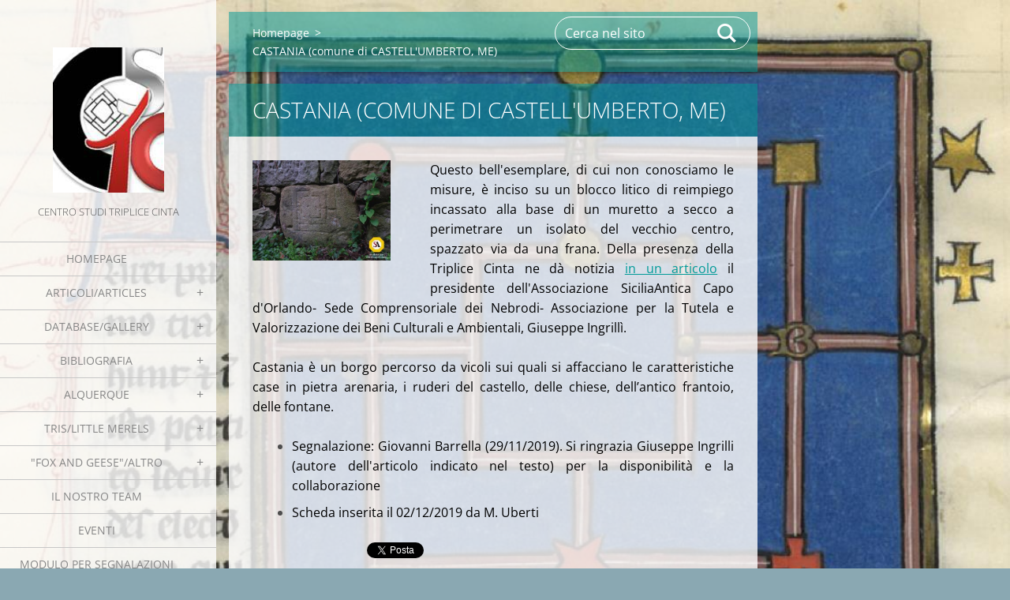

--- FILE ---
content_type: text/html; charset=UTF-8
request_url: https://www.centro-studi-triplice-cinta.com/products/castania-comune-di-castellumberto-me/
body_size: 12311
content:
<!doctype html>
<!--[if IE 8]><html class="lt-ie10 lt-ie9 no-js" lang="it"> <![endif]-->
<!--[if IE 9]><html class="lt-ie10 no-js" lang="it"> <![endif]-->
<!--[if gt IE 9]><!-->
<html class="no-js" lang="it">
<!--<![endif]-->
	<head>
		<base href="https://www.centro-studi-triplice-cinta.com/">
  <meta charset="utf-8">
  <meta name="description" content="">
  <meta name="keywords" content="">
  <meta name="generator" content="Webnode">
  <meta name="apple-mobile-web-app-capable" content="yes">
  <meta name="apple-mobile-web-app-status-bar-style" content="black">
  <meta name="format-detection" content="telephone=no">
    <link rel="icon" type="image/svg+xml" href="/favicon.svg" sizes="any">  <link rel="icon" type="image/svg+xml" href="/favicon16.svg" sizes="16x16">  <link rel="icon" href="/favicon.ico"><link rel="canonical" href="https://www.centro-studi-triplice-cinta.com/products/castania-comune-di-castellumberto-me/">
<script type="text/javascript">(function(i,s,o,g,r,a,m){i['GoogleAnalyticsObject']=r;i[r]=i[r]||function(){
			(i[r].q=i[r].q||[]).push(arguments)},i[r].l=1*new Date();a=s.createElement(o),
			m=s.getElementsByTagName(o)[0];a.async=1;a.src=g;m.parentNode.insertBefore(a,m)
			})(window,document,'script','//www.google-analytics.com/analytics.js','ga');ga('create', 'UA-797705-6', 'auto',{"name":"wnd_header"});ga('wnd_header.set', 'dimension1', 'W1');ga('wnd_header.set', 'anonymizeIp', true);ga('wnd_header.send', 'pageview');var pageTrackerAllTrackEvent=function(category,action,opt_label,opt_value){ga('send', 'event', category, action, opt_label, opt_value)};</script>
  <link rel="alternate" type="application/rss+xml" href="https://centro-studi-triplice-cinta.com/rss/all.xml" title="">
<!--[if lte IE 9]><style type="text/css">.cke_skin_webnode iframe {vertical-align: baseline !important;}</style><![endif]-->
		<meta http-equiv="X-UA-Compatible" content="IE=edge">
		<title>CASTANIA (comune di CASTELL&amp;#039;UMBERTO, ME) :: Centro Studi Triplice Cinta</title>
		<meta name="viewport" content="width=device-width, initial-scale=1.0, maximum-scale=1.0, user-scalable=no">
		<link rel="stylesheet" href="https://d11bh4d8fhuq47.cloudfront.net/_system/skins/v19/50001453/css/style.css" />

		<script type="text/javascript" language="javascript" src="https://d11bh4d8fhuq47.cloudfront.net/_system/skins/v19/50001453/js/script.min.js"></script>


		<script type="text/javascript">
		/* <![CDATA[ */
		wtf.texts.set("photogallerySlideshowStop", 'Pausa');
		wtf.texts.set("photogallerySlideshowStart", 'Slideshow');
		wtf.texts.set("faqShowAnswer", 'Espandi FAQ');
		wtf.texts.set("faqHideAnswer", 'Contrai FAQ');
		wtf.texts.set("menuLabel", 'Menù');
		/* ]]> */
		</script>
	
				<script type="text/javascript">
				/* <![CDATA[ */
					
					if (typeof(RS_CFG) == 'undefined') RS_CFG = new Array();
					RS_CFG['staticServers'] = new Array('https://d11bh4d8fhuq47.cloudfront.net/');
					RS_CFG['skinServers'] = new Array('https://d11bh4d8fhuq47.cloudfront.net/');
					RS_CFG['filesPath'] = 'https://www.centro-studi-triplice-cinta.com/_files/';
					RS_CFG['filesAWSS3Path'] = 'https://e8d11cf489.clvaw-cdnwnd.com/946e53988d7bd1bfd00dbd61478cbcb4/';
					RS_CFG['lbClose'] = 'Chiudi';
					RS_CFG['skin'] = 'default';
					if (!RS_CFG['labels']) RS_CFG['labels'] = new Array();
					RS_CFG['systemName'] = 'Webnode';
						
					RS_CFG['responsiveLayout'] = 1;
					RS_CFG['mobileDevice'] = 0;
					RS_CFG['labels']['copyPasteSource'] = 'Maggiori informazioni';
					
				/* ]]> */
				</script><script type="text/javascript" src="https://d11bh4d8fhuq47.cloudfront.net/_system/client/js/compressed/frontend.package.1-3-108.js?ph=e8d11cf489"></script><style type="text/css"></style></head>
	<body>		<div id="wrapper" class="index">

			<div id="content" class="left">

					<header id="header" class="wide">
							<div id="logo-wrapper" class="">
							    <div id="logo"><a href="home/" class="image" title="Vai alla Homepage"><span id="rbcSystemIdentifierLogo"><img src="https://e8d11cf489.clvaw-cdnwnd.com/946e53988d7bd1bfd00dbd61478cbcb4/200006238-33b6033b62/nuovo logo CSTC.png"  width="141" height="184"  alt="Centro Studi Triplice Cinta"></span></a></div>							</div>
							 
<div id="slogan" class="">
    <span id="rbcCompanySlogan" class="rbcNoStyleSpan">Centro Studi Triplice Cinta</span></div>
 
<div id="menu-links" class="">
    <a id="menu-link" href="#menu">
        Menù    </a>

	<a id="fulltext-link" href="#fulltext">
		Cerca nel sito	</a>
</div>
 
 
 


					</header>

				<main id="main" class="wide">
						<div id="navigator" class="">
						    <div id="pageNavigator" class="rbcContentBlock"><a class="navFirstPage" href="/home/">Homepage</a><span class="separator"> &gt; </span>    <span id="navCurrentPage">CASTANIA (comune di CASTELL&#039;UMBERTO, ME)</span></div>						</div>
						 
<div class="column">

	

		<article class="widget widget-product-detail">
			<header>
				<h1 class="widget-title">CASTANIA (comune di CASTELL&#039;UMBERTO, ME)</h1>
			</header>
			<div class="widget-content">
				

		<div class="product-image">
			<a href="/images/200005801-606ee606f1/TC CASTANIA - SICILIA.jpg?s3=1" title="La pagina sarà visualizzata in una nuova finestra." onclick="return !window.open(this.href);">
				<img src="https://e8d11cf489.clvaw-cdnwnd.com/946e53988d7bd1bfd00dbd61478cbcb4/system_preview_detail_200005801-606ee606f1/TC CASTANIA - SICILIA.jpg" width="450" height="327" alt="CASTANIA (comune di CASTELL&#039;UMBERTO, ME)">
			</a>
		</div>

	
				<div class="product-content"><p style="text-align: justify;"><span style="color:#000000;">Questo bell'esemplare, di cui non conosciamo le misure, è inciso su un blocco litico di reimpiego incassato alla base di un muretto a secco a perimetrare un isolato del vecchio centro, spazzato via da una frana. Della presenza della Triplice Cinta ne dà notizia <a href="http://capodorlando.org/siciliantica/la-triplice-cinta-di-castania-al-di-la-delletimo-e-della-storia/">in un articolo</a> il presidente dell'Associazione SiciliaAntica Capo d'Orlando- Sede Comprensoriale dei Nebrodi- Associazione per la Tutela e Valorizzazione dei Beni Culturali e Ambientali, Giuseppe Ingrillì.</span></p>
<p style="text-align: justify;"><span style="color:#000000;">Castania è un borgo percorso da vicoli sui quali si affacciano le caratteristiche case in pietra arenaria, i ruderi del castello, delle chiese, dell’antico frantoio, delle fontane.</span></p>
<ul>
	<li style="text-align: justify;"><span style="color:#000000;">Segnalazione: Giovanni Barrella (29/11/2019). Si ringrazia Giuseppe Ingrilli (autore dell'articolo indicato nel testo) per la disponibilità e la collaborazione</span></li>
	<li style="text-align: justify;"><span style="color:#000000;">Scheda inserita il 02/12/2019 da M. Uberti</span></li>
</ul>
</div>
				<div class="cf"></div>
			</div>
			<footer class="widget-footer">
				
				<div class="rbcBookmarks"><div id="rbcBookmarks200005146"></div></div>
		<script type="text/javascript">
			/* <![CDATA[ */
			Event.observe(window, 'load', function(){
				var bookmarks = '<div style=\"float:left;\"><div style=\"float:left;\"><iframe src=\"//www.facebook.com/plugins/like.php?href=https://www.centro-studi-triplice-cinta.com/products/castania-comune-di-castellumberto-me/&amp;send=false&amp;layout=button_count&amp;width=145&amp;show_faces=false&amp;action=like&amp;colorscheme=light&amp;font&amp;height=21&amp;appId=397846014145828&amp;locale=it_IT\" scrolling=\"no\" frameborder=\"0\" style=\"border:none; overflow:hidden; width:145px; height:21px; position:relative; top:1px;\" allowtransparency=\"true\"></iframe></div><div style=\"float:left;\"><a href=\"https://twitter.com/share\" class=\"twitter-share-button\" data-count=\"horizontal\" data-via=\"webnode\" data-lang=\"it\">Tweet</a></div><script type=\"text/javascript\">(function() {var po = document.createElement(\'script\'); po.type = \'text/javascript\'; po.async = true;po.src = \'//platform.twitter.com/widgets.js\';var s = document.getElementsByTagName(\'script\')[0]; s.parentNode.insertBefore(po, s);})();'+'<'+'/scr'+'ipt></div> <div class=\"addthis_toolbox addthis_default_style\" style=\"float:left;\"><a class=\"addthis_counter addthis_pill_style\"></a></div> <script type=\"text/javascript\">(function() {var po = document.createElement(\'script\'); po.type = \'text/javascript\'; po.async = true;po.src = \'https://s7.addthis.com/js/250/addthis_widget.js#pubid=webnode\';var s = document.getElementsByTagName(\'script\')[0]; s.parentNode.insertBefore(po, s);})();'+'<'+'/scr'+'ipt><div style=\"clear:both;\"></div>';
				$('rbcBookmarks200005146').innerHTML = bookmarks;
				bookmarks.evalScripts();
			});
			/* ]]> */
		</script>
		
				
			</footer>
		</article>

	
	</div>

 


				</main>

				<nav id="menu" role="navigation" class="vertical js-remove js-remove-section-header ">
				    

	<ul class="menu">
	<li class="first">
		<a href="/home/">
		Homepage
	</a>
	</li>
	<li>
		<a href="/studi-e-ricerche/">
		Articoli/Articles
	</a>
	
	<ul class="level1">
		<li class="first">
		<a href="/studi-e-ricerche/italian-articles/">
		Articoli in italiano
	</a>
	
		<ul class="level2">
			<li class="first">
		<a href="/studi-e-ricerche/italian-articles/le-tavole-in-val-morobbia-canton-ticino-ch/">
		Le tavole in Val Morobbia (Canton Ticino, CH)
	</a>
	</li>
			<li>
		<a href="/studi-e-ricerche/italian-articles/la-triplice-cinta-del-castello-di-locarno/">
		La Triplice Cinta del Castello di Locarno
	</a>
	</li>
			<li>
		<a href="/studi-e-ricerche/italian-articles/alla-scoperta-di-alcune-triplici-cinte-ticinesi-con-lassociazione-vivere-la-montagna/">
		Alla scoperta di alcune Triplici Cinte ticinesi con l&#039;Associazione &quot;Vivere la Montagna&quot;
	</a>
	</li>
			<li>
		<a href="/studi-e-ricerche/italian-articles/recensione-su-rivista-biellese/">
		Recensione su &quot;Rivista Biellese&quot;
	</a>
	</li>
			<li>
		<a href="/studi-e-ricerche/italian-articles/report-convegno-di-benevento/">
		REPORT CONVEGNO DI BENEVENTO
	</a>
	</li>
			<li>
		<a href="/studi-e-ricerche/italian-articles/nuova-pubblicazione-le-triplici-cinte-in-italia-compendio-di-studi-2000-2024/">
		Nuova pubblicazione. Le Triplici Cinte in Italia: compendio di studi 2000-2024
	</a>
	</li>
			<li>
		<a href="/studi-e-ricerche/italian-articles/camino-de-santiago-de-compostela-nuovo-gioco-da-tavolo/">
		&quot;Camino de Santiago de Compostela&quot; . Nuovo Gioco da Tavolo
	</a>
	</li>
			<li>
		<a href="/studi-e-ricerche/italian-articles/report-del-vi-convegno-nazionale/">
		Report del VI Convegno Nazionale 
	</a>
	</li>
			<li>
		<a href="/studi-e-ricerche/italian-articles/report-del-v-convegno-di-studi-sulla-triplice-cinta-17-10-2020-mergozzo-vco/">
		Report del V Convegno di Studi sulla Triplice Cinta, 17/10/2020, Mergozzo (VCO)
	</a>
	</li>
			<li>
		<a href="/studi-e-ricerche/italian-articles/triplici-cinte-tris-e-alquerque-nel-palazzo-ducale-di-urbino/">
		Triplici Cinte, Tris e Alquerque nel Palazzo Ducale di Urbino
	</a>
	</li>
			<li>
		<a href="/studi-e-ricerche/italian-articles/report-linguaggi-magici-e-divinatori-il-caso-della-triplice-cinta-torino-30-11-2019/">
		Report &quot;Linguaggi magici e divinatori: il caso della Triplice Cinta&quot;, Torino, 30/11/2019
	</a>
	</li>
			<li>
		<a href="/studi-e-ricerche/italian-articles/atti-della-iv-giornata-di-studi-sulla-triplice-cinta-23-11-2019-genova-sestri-ponente/">
		ATTI della IV Giornata di Studi sulla Triplice Cinta, 23/11/2019, Genova Sestri Ponente
	</a>
	</li>
			<li>
		<a href="/studi-e-ricerche/italian-articles/report-del-iv-convegno-nazionale-sulla-triplice-cinta-genova-23-1172019/">
		Report del IV Convegno Nazionale sulla Triplice Cinta, Genova, 23/11/2019
	</a>
	</li>
			<li>
		<a href="/studi-e-ricerche/italian-articles/report-del-bgs-colloquium-xxii-7-10-maggio-bologna/">
		Report del BGS Colloquium XXII, 7-10 Maggio, Bologna
	</a>
	</li>
			<li>
		<a href="/studi-e-ricerche/italian-articles/il-museo-didattico-memorie-del-tempo-a-perosa-canavese/">
		Il Museo didattico &quot;Memorie del Tempo&quot; a Perosa Canavese 
	</a>
	</li>
			<li>
		<a href="/studi-e-ricerche/italian-articles/iii-giornata-di-studi-sulla-triplice-cinta/">
		III GIORNATA DI STUDI SULLA TRIPLICE CINTA
	</a>
	</li>
			<li>
		<a href="/studi-e-ricerche/italian-articles/analisi-statistica-italia-2018/">
		Analisi statistica Italia 2018
	</a>
	</li>
			<li>
		<a href="/studi-e-ricerche/italian-articles/ii-convegno-nazionale-di-studi-sulla-triplice-cinta/">
		II CONVEGNO NAZIONALE DI STUDI SULLA TRIPLICE CINTA
	</a>
	</li>
			<li>
		<a href="/studi-e-ricerche/italian-articles/i-giochi-incisi-di-conza/">
		I giochi incisi di Conza 
	</a>
	</li>
			<li>
		<a href="/studi-e-ricerche/italian-articles/board-game-studies-colloquium-xx/">
		Board Game Studies Colloquium XX
	</a>
	</li>
			<li>
		<a href="/studi-e-ricerche/italian-articles/report-del-i-convegno-nazionale-sulla-triplice-cinta/">
		Report del I CONVEGNO NAZIONALE SULLA TRIPLICE CINTA
	</a>
	</li>
			<li>
		<a href="/studi-e-ricerche/italian-articles/misteriosa-tc-nelle-miniere-del-limburgo/">
		Misteriosa TC nelle miniere del Limburgo
	</a>
	</li>
			<li>
		<a href="/studi-e-ricerche/italian-articles/tc-come-signum-tabellionis/">
		TC come &quot;Signum Tabellionis&quot;
	</a>
	</li>
			<li>
		<a href="/studi-e-ricerche/italian-articles/la-triplice-cinta-nella-bitetto-medievale/">
		La Triplice Cinta nella Bitetto Medievale
	</a>
	</li>
			<li>
		<a href="/studi-e-ricerche/italian-articles/sui-graffiti-della-miniera-di-caestertgroeve/">
		Sui graffiti della miniera di Caestertgroeve
	</a>
	</li>
			<li>
		<a href="/studi-e-ricerche/italian-articles/mistero-risolto/">
		Mistero risolto
	</a>
	</li>
			<li>
		<a href="/studi-e-ricerche/italian-articles/la-triplice-cinta-nellarte-sacra-e-profana/">
		La Triplice Cinta nell&#039;Arte sacra e profana
	</a>
	</li>
			<li>
		<a href="/studi-e-ricerche/italian-articles/i-tavolieri-di-rocca-san-felice-av-/">
		I tavolieri di Rocca San Felice (AV)
	</a>
	</li>
			<li>
		<a href="/studi-e-ricerche/italian-articles/i-graffiti-di-via-pre-a-genova/">
		I Graffiti di Via Pre&#039; a Genova
	</a>
	</li>
			<li>
		<a href="/studi-e-ricerche/italian-articles/triplici-cinte-nella-foresta-di-larchant/">
		Triplici Cinte nella foresta di Larchant
	</a>
	</li>
			<li>
		<a href="/studi-e-ricerche/italian-articles/una-triplice-cinta-vichinga/">
		Una Triplice Cinta &quot;vichinga&quot;
	</a>
	</li>
			<li>
		<a href="/studi-e-ricerche/italian-articles/la-%22pietra-di-su%c3%a8vres%22/">
		La &quot;pietra di Suèvres&quot;
	</a>
	</li>
			<li>
		<a href="/studi-e-ricerche/italian-articles/il-richiamo-della-pietra/">
		Il richiamo della pietra
	</a>
	</li>
			<li>
		<a href="/studi-e-ricerche/issogne-ao-il-gioco-del-filetto-dipinto/">
		Issogne (AO): il gioco del filetto in un dipinto del Cinquecento
	</a>
	</li>
			<li>
		<a href="/studi-e-ricerche/italian-articles/mostra-sui-giochi-a-milano/">
		Mostra sui giochi a Milano
	</a>
	</li>
			<li>
		<a href="/studi-e-ricerche/italian-articles/triplici-cinte-a-villa-santo-stefano-fr-/">
		Triplici Cinte a Villa Santo Stefano (FR)
	</a>
	</li>
			<li>
		<a href="/studi-e-ricerche/la-ricerca-sulla-triplice-cinta/">
		La Ricerca sulla Triplice Cinta
	</a>
	</li>
			<li class="last">
		<a href="/studi-e-ricerche/italian-articles/a6-9-2009-presentazione-libro-tc-in-italia/">
		6/9/2009:presentazione primo libro TC in Italia
	</a>
	</li>
		</ul>
		</li>
		<li class="last">
		<a href="/studi-e-ricerche/altre-lingue-other-languages/">
		ALTRE LINGUE/OTHER LANGUAGES
	</a>
	
		<ul class="level2">
			<li class="first">
		<a href="/studi-e-ricerche/altre-lingue-other-languages/eerste-alquerque-afbeelding-gevonden-in-nederland/">
		Eerste alquerque-afbeelding gevonden in Nederland
	</a>
	</li>
			<li>
		<a href="/studi-e-ricerche/altre-lingue-other-languages/middeleeuwse-spelborden-in-de-caestertgroeve/">
		Middeleeuwse spelborden in de Caestertgroeve           
	</a>
	</li>
			<li>
		<a href="/studi-e-ricerche/altre-lingue-other-languages/tabuleiros-de-jogo-em-pedra-na-cidade-de-lisboa/">
		Tabuleiros de jogo em pedra na cidade de Lisboa
	</a>
	</li>
			<li>
		<a href="/studi-e-ricerche/altre-lingue-other-languages/o-tabuleiro-de-jogo-do-alquerque-dos-nove-no-templo-romano-de-evora/">
		O Tabuleiro de Jogo do Alquerque dos Nove no Templo Romano de Evora
	</a>
	</li>
			<li>
		<a href="/studi-e-ricerche/altre-lingue-other-languages/the-merels-board-enigma/">
		The Merels Board Enigma
	</a>
	</li>
			<li>
		<a href="/studi-e-ricerche/een-dambord-molenspel-bord-uit-1840/">
		Een dambord-molenspel bord uit 1840
	</a>
	</li>
			<li>
		<a href="/studi-e-ricerche/altre-lingue-other-languages/sobre-os-jogos-gravados-em-pedra-do-distrito-de-castelo-branco/">
		Sobre os jogos gravados em pedra do distrito de castelo branco
	</a>
	</li>
			<li>
		<a href="/studi-e-ricerche/altre-lingue-other-languages/from-circle-and-square-to-the-image-of-the-world/">
		From circle and square to the image of the world
	</a>
	</li>
			<li class="last">
		<a href="/studi-e-ricerche/altre-lingue-other-languages/game-playng-in-prolog-/">
		Game Playng in Prolog 
	</a>
	</li>
		</ul>
		</li>
	</ul>
	</li>
	<li>
		<a href="/galleria-fotografica/">
		Database/Gallery
	</a>
	
	<ul class="level1">
		<li class="first">
		<a href="/galleria-fotografica/esemplari-italia-italian-exemplars/">
		Database Italy
	</a>
	
		<ul class="level2">
			<li class="first">
		<a href="/galleria-fotografica/valle-daosta/">
		Valle d&#039;Aosta
	</a>
	</li>
			<li>
		<a href="/galleria-fotografica/piemonte-piedmont/">
		Piemonte/Piedmont
	</a>
	</li>
			<li>
		<a href="/galleria-fotografica/lombardia-lombardy/">
		Lombardia/Lombardy
	</a>
	</li>
			<li>
		<a href="/galleria-fotografica/veneto/">
		Veneto
	</a>
	</li>
			<li>
		<a href="/galleria-fotografica/esemplari-italia-italian-exemplars/trentino-alto-adige/">
		Trentino-Alto Adige
	</a>
	</li>
			<li>
		<a href="/galleria-fotografica/esemplari-italia-italian-exemplars/friuli-venezia-giulia/">
		Friuli Venezia-Giulia
	</a>
	</li>
			<li>
		<a href="/galleria-fotografica/esemplari-italia-italian-exemplars/liguria/">
		Liguria
	</a>
	</li>
			<li>
		<a href="/galleria-fotografica/esemplari-italia-italian-exemplars/emilia-romagna/">
		Emilia-Romagna
	</a>
	</li>
			<li>
		<a href="/galleria-fotografica/esemplari-italia-italian-exemplars/toscana/">
		Toscana
	</a>
	</li>
			<li>
		<a href="/galleria-fotografica/esemplari-italia-italian-exemplars/lazio/">
		Lazio
	</a>
	</li>
			<li>
		<a href="/galleria-fotografica/esemplari-italia-italian-exemplars/umbria/">
		Umbria
	</a>
	</li>
			<li>
		<a href="/galleria-fotografica/esemplari-italia-italian-exemplars/marche/">
		Marche
	</a>
	</li>
			<li>
		<a href="/galleria-fotografica/esemplari-italia-italian-exemplars/abruzzo/">
		Abruzzo
	</a>
	</li>
			<li>
		<a href="/galleria-fotografica/esemplari-italia-italian-exemplars/molise/">
		Molise
	</a>
	</li>
			<li>
		<a href="/galleria-fotografica/esemplari-italia-italian-exemplars/campania/">
		Campania
	</a>
	</li>
			<li>
		<a href="/galleria-fotografica/esemplari-italia-italian-exemplars/puglia/">
		Puglia
	</a>
	</li>
			<li>
		<a href="/galleria-fotografica/esemplari-italia-italian-exemplars/basilicata/">
		Basilicata
	</a>
	</li>
			<li>
		<a href="/galleria-fotografica/esemplari-italia-italian-exemplars/calabria/">
		Calabria
	</a>
	</li>
			<li>
		<a href="/galleria-fotografica/esemplari-italia-italian-exemplars/sicilia/">
		Sicilia
	</a>
	</li>
			<li class="last">
		<a href="/galleria-fotografica/esemplari-italia-italian-exemplars/sardegna/">
		Sardegna
	</a>
	</li>
		</ul>
		</li>
		<li>
		<a href="/galleria-fotografica/esemplari-europei-european-exemplary/">
		Europe database
	</a>
	
		<ul class="level2">
			<li class="first">
		<a href="/galleria-fotografica/esemplari-europei-european-exemplary/albania-shqiperi/">
		ALBANIA/SHQIPËRI
	</a>
	</li>
			<li>
		<a href="/galleria-fotografica/esemplari-europei-european-exemplary/austria-osterreich/">
		AUSTRIA/Österreich
	</a>
	</li>
			<li>
		<a href="/galleria-fotografica/esemplari-europei-european-exemplary/belgio/">
		BELGIO
	</a>
	</li>
			<li>
		<a href="/galleria-fotografica/esemplari-europei-european-exemplary/bulgaria-blgarija/">
		BULGARIA/БЪЛГАРИЯ
	</a>
	</li>
			<li>
		<a href="/galleria-fotografica/esemplari-europei-european-exemplary/croatia-hrvatska-croatia/">
		CROATIA/HRVATSKA/CROATIA
	</a>
	
			<ul class="level3">
				<li class="first">
		<a href="/galleria-fotografica/esemplari-europei-european-exemplary/croatia-hrvatska-croatia/istria/">
		ISTRIA
	</a>
	</li>
				<li>
		<a href="/reg-litoranea-primorje-gorski-kotar/">
		Reg. LITORANEA/Primorje-Gorski Kotar
	</a>
	</li>
				<li>
		<a href="/galleria-fotografica/esemplari-europei-european-exemplary/croatia-hrvatska-croatia/dalmazia-dalmacija-dalmatia/">
		DALMAZIA/DALMACIJA/DALMATIA
	</a>
	</li>
				<li>
		<a href="/galleria-fotografica/esemplari-europei-european-exemplary/croatia-hrvatska-croatia/regione-di-zagabria-zagreb/">
		Regione di ZAGABRIA/ZAGREB
	</a>
	</li>
				<li class="last">
		<a href="/galleria-fotografica/esemplari-europei-european-exemplary/croatia-hrvatska-croatia/regione-di-medimurje/">
		Regione di Međimurje
	</a>
	</li>
			</ul>
			</li>
			<li>
		<a href="/galleria-fotografica/esemplari-europei-european-exemplary/danimarca-danmark/">
		DANIMARCA/Danmark
	</a>
	</li>
			<li>
		<a href="/galleria-fotografica/esemplari-europei-european-exemplary/finlandia-finland/">
		FINLANDIA/FINLAND
	</a>
	</li>
			<li>
		<a href="/galleria-fotografica/esemplari-europei-european-exemplary/francia-france/">
		FRANCIA/FRANCE
	</a>
	</li>
			<li>
		<a href="/galleria-fotografica/esemplari-europei-european-exemplary/germania-germany/">
		GERMANIA/GERMANY
	</a>
	</li>
			<li>
		<a href="/galleria-fotografica/esemplari-europei-european-exemplary/gran-bretagna-united-kingdom/">
		GRAN BRETAGNA/UNITED KINGDOM
	</a>
	
			<ul class="level3">
				<li class="first last">
		<a href="/galleria-fotografica/esemplari-europei-european-exemplary/gran-bretagna-united-kingdom/isola-di-man-corona-britannica-/">
		Isola di Man (Corona Britannica)
	</a>
	</li>
			</ul>
			</li>
			<li>
		<a href="/galleria-fotografica/esemplari-europei-european-exemplary/grecia-greece-%ce%b5%ce%bb%ce%bb%ce%ac%ce%b4%ce%b1/">
		GRECIA/GREECE/Ελλάδα
	</a>
	</li>
			<li>
		<a href="/galleria-fotografica/esemplari-europei-european-exemplary/irlanda-eire/">
		IRLANDA/EIRE
	</a>
	</li>
			<li>
		<a href="/galleria-fotografica/esemplari-europei-european-exemplary/isola-di-malta/">
		ISOLA DI MALTA
	</a>
	</li>
			<li>
		<a href="/galleria-fotografica/esemplari-europei-european-exemplary/lettonia-latvija/">
		LETTONIA/LATVIJA
	</a>
	</li>
			<li>
		<a href="/galleria-fotografica/esemplari-europei-european-exemplary/lussemburgo-granducato-luxembourg/">
		LUSSEMBURGO, Granducato/LUXEMBOURG
	</a>
	</li>
			<li>
		<a href="/galleria-fotografica/esemplari-europei-european-exemplary/norvegia-norway/">
		NORVEGIA/NORWAY
	</a>
	</li>
			<li>
		<a href="/galleria-fotografica/esemplari-europei-european-exemplary/olanda-holland-nederland/">
		OLANDA/HOLLAND/NEDERLAND
	</a>
	</li>
			<li>
		<a href="/galleria-fotografica/esemplari-europei-european-exemplary/polonia-poland/">
		POLONIA/POLAND
	</a>
	</li>
			<li>
		<a href="/galleria-fotografica/esemplari-europei-european-exemplary/portogallo-purtugal/">
		PORTOGALLO/PURTUGAL
	</a>
	</li>
			<li>
		<a href="/galleria-fotografica/esemplari-europei-european-exemplary/russia/">
		RUSSIA
	</a>
	</li>
			<li>
		<a href="/galleria-fotografica/esemplari-europei-european-exemplary/serbia-srbi%d1%98a-srbija/">
		SERBIA/Србија/ Srbija
	</a>
	</li>
			<li>
		<a href="/galleria-fotografica/esemplari-europei-european-exemplary/slovenia-slovenija/">
		SLOVENIA/SLOVENIJA
	</a>
	</li>
			<li>
		<a href="/galleria-fotografica/esemplari-europei-european-exemplary/spagna-spain/">
		SPAGNA/SPAIN
	</a>
	
			<ul class="level3">
				<li class="first">
		<a href="/galleria-fotografica/esemplari-europei-european-exemplary/spagna-spain/comunita-autonoma-delle-canarie-canary-islands/">
		Comunità Autonoma delle Canarie/Canary Islands
	</a>
	</li>
				<li class="last">
		<a href="/galleria-fotografica/esemplari-europei-european-exemplary/spagna-spain/isole-baleari-balearic-islands/">
		Isole Baleari/Balearic Islands
	</a>
	</li>
			</ul>
			</li>
			<li>
		<a href="/galleria-fotografica/esemplari-europei-european-exemplary/svezia-sweden/">
		SVEZIA/SWEDEN
	</a>
	</li>
			<li>
		<a href="/galleria-fotografica/esemplari-europei-european-exemplary/svizzera-switzerland/">
		SVIZZERA/SWITZERLAND
	</a>
	</li>
			<li>
		<a href="/galleria-fotografica/esemplari-europei-european-exemplary/ucraina/">
		UCRAINA/UKRAINE
	</a>
	</li>
			<li class="last">
		<a href="/galleria-fotografica/esemplari-europei-european-exemplary/ungheria-hungary/">
		UNGHERIA/HUNGARY
	</a>
	</li>
		</ul>
		</li>
		<li class="last">
		<a href="/galleria-fotografica/esemplari-extra-europei-other-continents/">
		Extra-Europe database
	</a>
	
		<ul class="level2">
			<li class="first">
		<a href="/galleria-fotografica/esemplari-extra-europei-other-continents/africa/">
		AFRICA
	</a>
	</li>
			<li>
		<a href="/galleria-fotografica/esemplari-extra-europei-other-continents/america/">
		AMERICA
	</a>
	
			<ul class="level3">
				<li class="first">
		<a href="/galleria-fotografica/esemplari-extra-europei-other-continents/north-america/">
		NORTH AMERICA
	</a>
	</li>
				<li class="last">
		<a href="/galleria-fotografica/esemplari-extra-europei-other-continents/america/south-america/">
		SOUTH AMERICA
	</a>
	
				<ul class="level4">
					<li class="first">
		<a href="/galleria-fotografica/esemplari-extra-europei-other-continents/america/south-america/bolivia-/">
		BOLIVIA
	</a>
	</li>
					<li>
		<a href="/galleria-fotografica/esemplari-extra-europei-other-continents/america/south-america/brasile-brazil/">
		BRASILE/BRAZIL
	</a>
	</li>
					<li class="last">
		<a href="/galleria-fotografica/esemplari-extra-europei-other-continents/america/south-america/colombia/">
		COLOMBIA
	</a>
	</li>
				</ul>
				</li>
			</ul>
			</li>
			<li class="last">
		<a href="/galleria-fotografica/esemplari-extra-europei-other-continents/asia-e-medio-oriente-asia-and-middle-east/">
		ASIA E MEDIO ORIENTE/ASIA AND MIDDLE EAST
	</a>
	
			<ul class="level3">
				<li class="first">
		<a href="/galleria-fotografica/esemplari-europei-european-exemplary/turchia-turkiye-turkey/">
		TURCHIA/TÜRKİYE/TURKEY
	</a>
	</li>
				<li>
		<a href="/galleria-fotografica/esemplari-extra-europei-other-continents/asia-e-medio-oriente-asia-and-middle-east/giordania-jordan/">
		GIORDANIA/JORDAN
	</a>
	</li>
				<li>
		<a href="/galleria-fotografica/esemplari-extra-europei-other-continents/asia-e-medio-oriente-asia-and-middle-east/israele-e-area-palesinese-israel-and-the-palestinian-area/">
		ISRAELE e AREA PALESTINESE/ISRAEL and THE PALESTINIAN AREA
	</a>
	</li>
				<li>
		<a href="/galleria-fotografica/esemplari-extra-europei-other-continents/asia-e-medio-oriente-asia-and-middle-east/siria-syria/">
		SIRIA/SYRIA
	</a>
	</li>
				<li>
		<a href="/galleria-fotografica/esemplari-extra-europei-other-continents/asia-e-medio-oriente-asia-and-middle-east/afghanistan/">
		AFGHANISTAN
	</a>
	</li>
				<li>
		<a href="/galleria-fotografica/esemplari-extra-europei-other-continents/asia-e-medio-oriente-asia-and-middle-east/tadzikistan/">
		TADŽIKISTAN
	</a>
	</li>
				<li>
		<a href="/galleria-fotografica/esemplari-extra-europei-other-continents/asia-e-medio-oriente-asia-and-middle-east/cina-china-%e4%b8%ad%e5%9c%8b/">
		CINA/CHINA/中國
	</a>
	</li>
				<li>
		<a href="/galleria-fotografica/esemplari-extra-europei-other-continents/asia-e-medio-oriente-asia-and-middle-east/india-%e0%ae%b8%e0%af%8d%e0%ae%b0%e0%af%80-lanka/">
		INDIA/भारत
	</a>
	</li>
				<li class="last">
		<a href="/galleria-fotografica/esemplari-extra-europei-other-continents/asia-e-medio-oriente-asia-and-middle-east/sri-lanka-%e0%ae%b8%e0%af%8d%e0%ae%b0%e0%af%80-lanka/">
		SRI-LANKA/ஸ்ரீ-LANKA
	</a>
	</li>
			</ul>
			</li>
		</ul>
		</li>
	</ul>
	</li>
	<li>
		<a href="/bibliografia-specifica/">
		Bibliografia 
	</a>
	
	<ul class="level1">
		<li class="first">
		<a href="/bibliografia-specifica/italiana/">
		ITALIANA/ITALIAN
	</a>
	</li>
		<li>
		<a href="/bibliografia-specifica/europea/">
		EUROPEA/EUROPEAN
	</a>
	</li>
		<li>
		<a href="/bibliografia-specifica/americana/">
		EXTRA-EUROPEA
	</a>
	</li>
		<li>
		<a href="/bibliografia-specifica/manoscritti-manuscripts-codex/">
		MANOSCRITTI/MANUSCRIPT/CODEX
	</a>
	</li>
		<li>
		<a href="/bibliografia-aspecifica/">
		Bibliografia aspecifica
	</a>
	</li>
		<li class="last">
		<a href="/bibliografia-specifica/sitografia-web/">
		Sitografia/Web
	</a>
	</li>
	</ul>
	</li>
	<li>
		<a href="/alquerque/">
		Alquerque
	</a>
	
	<ul class="level1">
		<li class="first">
		<a href="/alquerque/immagini-images/">
		Database/Gallery
	</a>
	
		<ul class="level2">
			<li class="first">
		<a href="/alquerque/esemplari-italiani-italian-exemplars/">
		ESEMPLARI ITALIANI/ITALIAN EXEMPLARY
	</a>
	
			<ul class="level3">
				<li class="first">
		<a href="/alquerque/immagini-images/piemonte-piedmont/">
		Piemonte/Piedmont
	</a>
	</li>
				<li>
		<a href="/alquerque/immagini-images/lombardia-lombardy/">
		Lombardia/Lombardy
	</a>
	</li>
				<li>
		<a href="/alquerque/immagini-images/veneto/">
		Veneto
	</a>
	</li>
				<li>
		<a href="/alquerque/esemplari-italiani-italian-exemplars/liguria/">
		Liguria
	</a>
	</li>
				<li>
		<a href="/alquerque/esemplari-italiani-italian-exemplars/emilia-romagna/">
		Emilia-Romagna
	</a>
	</li>
				<li>
		<a href="/alquerque/esemplari-italiani-italian-exemplars/toscana/">
		Toscana
	</a>
	</li>
				<li>
		<a href="/alquerque/esemplari-italiani-italian-exemplars/lazio/">
		Lazio
	</a>
	</li>
				<li>
		<a href="/alquerque/esemplari-italiani-italian-exemplars/umbria/">
		Umbria
	</a>
	</li>
				<li>
		<a href="/alquerque/esemplari-italiani-italian-exemplars/marche/">
		Marche
	</a>
	</li>
				<li>
		<a href="/alquerque/esemplari-italiani-italian-exemplars/abruzzo/">
		ABRUZZO
	</a>
	</li>
				<li>
		<a href="/alquerque/esemplari-italiani-italian-exemplars/molise/">
		Molise
	</a>
	</li>
				<li>
		<a href="/alquerque/esemplari-italiani-italian-exemplars/campania/">
		Campania
	</a>
	</li>
				<li>
		<a href="/alquerque/esemplari-italiani-italian-exemplars/puglia/">
		Puglia
	</a>
	</li>
				<li>
		<a href="/alquerque/esemplari-italiani-italian-exemplars/basilicata/">
		Basilicata
	</a>
	</li>
				<li>
		<a href="/alquerque/esemplari-italiani-italian-exemplars/sicilia/">
		Sicilia
	</a>
	</li>
				<li class="last">
		<a href="/alquerque/esemplari-italiani-italian-exemplars/sardegna/">
		Sardegna
	</a>
	</li>
			</ul>
			</li>
			<li>
		<a href="/esemplari-europei-european-exemplary/">
		ESEMPLARI EUROPEI/EUROPEAN EXEMPLARY
	</a>
	
			<ul class="level3">
				<li class="first">
		<a href="/esemplari-europei-european-exemplary/albania-shqiperi/">
		ALBANIA/SHQIPËRI
	</a>
	</li>
				<li>
		<a href="/esemplari-europei-european-exemplary/croatia-hrvatska-croatia/">
		CROATIA/HRVATSKA/CROATIA
	</a>
	
				<ul class="level4">
					<li class="first">
		<a href="/esemplari-europei-european-exemplary/istria/">
		ISTRIA
	</a>
	</li>
					<li>
		<a href="/esemplari-europei-european-exemplary/croatia-hrvatska-croatia/regione-quarnaro/">
		Regione Quarnaro 
	</a>
	</li>
					<li class="last">
		<a href="/esemplari-europei-european-exemplary/dalmazia-dalmacija-dalmatia/">
		DALMAZIA/DALMACIJA/DALMATIA
	</a>
	</li>
				</ul>
				</li>
				<li>
		<a href="/esemplari-europei-european-exemplary/danimarca-danmark/">
		DANIMARCA/DANMARK
	</a>
	</li>
				<li>
		<a href="/esemplari-europei-european-exemplary/francia-france/">
		FRANCIA/FRANCE
	</a>
	</li>
				<li>
		<a href="/esemplari-europei-european-exemplary/germania-germany/">
		GERMANIA/GERMANY
	</a>
	</li>
				<li>
		<a href="/esemplari-europei-european-exemplary/gran-bretagna-united-kingdom-/">
		GRAN BRETAGNA (United Kingdom)
	</a>
	
				<ul class="level4">
					<li class="first last">
		<a href="/esemplari-europei-european-exemplary/gran-bretagna-united-kingdom-/isle-of-man-isola-di-man-corona-britannica/">
		ISLE OF MAN/ISOLA DI MAN(Corona Britannica)
	</a>
	</li>
				</ul>
				</li>
				<li>
		<a href="/esemplari-europei-european-exemplary/lituania-lietuva/">
		LITUANIA/LIETUVA
	</a>
	</li>
				<li>
		<a href="/esemplari-europei-european-exemplary/norvegia-norway/">
		NORVEGIA/NORWAY
	</a>
	</li>
				<li>
		<a href="/esemplari-europei-european-exemplary/paesi-bassi-olanda-neederland/">
		PAESI BASSI (OLANDA)/ NEEDERLAND
	</a>
	</li>
				<li>
		<a href="/esemplari-europei-european-exemplary/portogallo-portugal/">
		PORTOGALLO/PORTUGAL
	</a>
	</li>
				<li>
		<a href="/esemplari-europei-european-exemplary/spagna-espana/">
		SPAGNA/ESPANA
	</a>
	
				<ul class="level4">
					<li class="first last">
		<a href="/esemplari-europei-european-exemplary/spagna-espana/comunita-autonoma-delle-canarie-canary-islands/">
		Comunità Autonoma delle Canarie/Canary Islands
	</a>
	</li>
				</ul>
				</li>
				<li>
		<a href="/esemplari-europei-european-exemplary/svezia-sweden/">
		SVEZIA/SWEDEN
	</a>
	</li>
				<li class="last">
		<a href="/esemplari-europei-european-exemplary/svizzera/">
		SVIZZERA/SWITZERLAND
	</a>
	</li>
			</ul>
			</li>
			<li class="last">
		<a href="/alquerque/immagini-images/esemplari-extra-europei-other-continents/">
		ESEMPLARI EXTRA-EUROPEI/OTHER CONTINENTS
	</a>
	
			<ul class="level3">
				<li class="first">
		<a href="/alquerque/immagini-images/esemplari-extra-europei-other-continents/america-del-sud-south-america/">
		AMERICA DEL SUD/SOUTH AMERICA
	</a>
	</li>
				<li class="last">
		<a href="/alquerque/immagini-images/esemplari-extra-europei-other-continents/asia-e-medio-oriente-asia-and-middle-east/">
		ASIA E MEDIO ORIENTE/ASIA and MIDDLE EAST
	</a>
	</li>
			</ul>
			</li>
		</ul>
		</li>
		<li>
		<a href="/alquerque/articoli-italiani-italian-articles/">
		Articoli italiani/Italian articles
	</a>
	
		<ul class="level2">
			<li class="first">
		<a href="/alquerque/about-alquerque/">
		Cos&#039;è l&#039;Alquerque
	</a>
	</li>
			<li>
		<a href="/alquerque/un-simbolo-a-symbol-/">
		L&#039;Alquerque come simbolo
	</a>
	</li>
			<li>
		<a href="/alquerque/articoli-italiani-italian-articles/il-mistero-del-quirq/">
		Il mistero del quirq
	</a>
	</li>
			<li class="last">
		<a href="/alquerque/particolari-alquerque/">
		Particolari Alquerque
	</a>
	</li>
		</ul>
		</li>
		<li>
		<a href="/alquerque/articoli-in-altre-lingue-other-languages-articles/">
		Articoli in altre lingue/Other languages articles
	</a>
	
		<ul class="level2">
			<li class="first">
		<a href="/alquerque/articoli-in-altre-lingue-other-languages-articles/damspelgeschiedenis-op-het-verkeerde-been-gezet/">
		Damspelgeschiedenis op het verkeerde been gezet
	</a>
	</li>
			<li>
		<a href="/alquerque/articoli-in-altre-lingue-other-languages-articles/spelbord-in-gizeh-ontmaskerd/">
		Spelbord in Gizeh ontmaskerd
	</a>
	</li>
			<li>
		<a href="/studi-e-ricerche/altre-lingue-other-languages/a100-jaar-later-en-nog-geen-foto/">
		100 jaar later en nog geen foto
	</a>
	</li>
			<li>
		<a href="/alquerque/articoli-in-altre-lingue-other-languages-articles/tabuleiros-de-jogo-em-pedra-na-cidade-de-lisboa/">
		Tabuleiros de jogo em pedra na cidade de Lisboa
	</a>
	</li>
			<li>
		<a href="/alquerque/articoli-in-altre-lingue-other-languages-articles/een-nieuwe-alquerque-12-vondst/">
		Een nieuwe alquerque-12 vondst
	</a>
	</li>
			<li>
		<a href="/alquerque/articoli-in-altre-lingue-other-languages-articles/wim-van-mouriks-interview/">
		Wim van Mourik&#039;s interview
	</a>
	</li>
			<li>
		<a href="/alquerque/articoli-in-altre-lingue-other-languages-articles/lithouwen-en-brandenburg-chorin-/">
		Lithouwen en Brandenburg Chorin 
	</a>
	</li>
			<li>
		<a href="/alquerque/articoli-in-altre-lingue-other-languages-articles/de-oudste-afbeeldingen-in-europa/">
		Op zoek naar het alquerque in Nederland
	</a>
	</li>
			<li>
		<a href="/alquerque/op-zoek-naar-het-alquerque-in-europa-/">
		De oudste afbeeldingen in Europa
	</a>
	</li>
			<li class="last">
		<a href="/alquerque/articoli-in-altre-lingue-other-languages-articles/alquerque-de-doce-archeologie-et-r%c3%a8gles-d%27apr%c3%a8s-de-livre-des-jeux-/">
		Alquerque de doce. Archéologie et règles d&#039;après de Livre des Jeux 
	</a>
	</li>
		</ul>
		</li>
		<li>
		<a href="/alquerque/weblinks/">
		Weblinks
	</a>
	</li>
		<li class="last">
		<a href="/bibliografia-bibliography/">
		Bibliografia/Bibliography
	</a>
	</li>
	</ul>
	</li>
	<li>
		<a href="/tris-little-merels/">
		Tris/little merels
	</a>
	
	<ul class="level1">
		<li class="first">
		<a href="/tris-little-merels/immagini-images/">
		Database/Gallery
	</a>
	
		<ul class="level2">
			<li class="first">
		<a href="/tris-little-merels/immagini-images/esemplari-italiani-italian-exemplars/">
		Esemplari italiani/Italian exemplary
	</a>
	
			<ul class="level3">
				<li class="first">
		<a href="/tris-little-merels/immagini-images/esemplari-italiani-italian-exemplars/valle-daosta/">
		Valle d&#039;Aosta
	</a>
	</li>
				<li>
		<a href="/tris-little-merels/immagini-images/piemonte-piedmont/">
		Piemonte/Piedmont
	</a>
	</li>
				<li>
		<a href="/tris-little-merels/immagini-images/lombardia-lombardy/">
		Lombardia/Lombardy
	</a>
	</li>
				<li>
		<a href="/tris-little-merels/immagini-images/esemplari-italiani-italian-exemplars/veneto/">
		Veneto
	</a>
	</li>
				<li>
		<a href="/tris-little-merels/immagini-images/esemplari-italiani-italian-exemplars/liguria/">
		Liguria
	</a>
	</li>
				<li>
		<a href="/tris-little-merels/immagini-images/esemplari-italiani-italian-exemplars/emilia-romagna/">
		Emilia-Romagna
	</a>
	</li>
				<li>
		<a href="/tris-little-merels/immagini-images/esemplari-italiani-italian-exemplars/marche/">
		Marche
	</a>
	</li>
				<li>
		<a href="/tris-little-merels/immagini-images/esemplari-italiani-italian-exemplars/toscana/">
		Toscana
	</a>
	</li>
				<li>
		<a href="/tris-little-merels/immagini-images/esemplari-italiani-italian-exemplars/lazio/">
		Lazio
	</a>
	</li>
				<li>
		<a href="/tris-little-merels/immagini-images/esemplari-italiani-italian-exemplars/lazio3/">
		Lazio-
	</a>
	</li>
				<li>
		<a href="/tris-little-merels/immagini-images/esemplari-italiani-italian-exemplars/lazio2/">
		Lazio
	</a>
	</li>
				<li>
		<a href="/tris-little-merels/immagini-images/esemplari-italiani-italian-exemplars/campania/">
		Campania
	</a>
	</li>
				<li>
		<a href="/tris-little-merels/immagini-images/esemplari-italiani-italian-exemplars/molise/">
		Molise
	</a>
	</li>
				<li>
		<a href="/tris-little-merels/immagini-images/esemplari-italiani-italian-exemplars/abruzzo/">
		Abruzzo
	</a>
	</li>
				<li>
		<a href="/tris-little-merels/immagini-images/esemplari-italiani-italian-exemplars/puglia/">
		Puglia
	</a>
	</li>
				<li>
		<a href="/tris-little-merels/immagini-images/esemplari-italiani-italian-exemplars/sicilia/">
		SICILIA
	</a>
	</li>
				<li class="last">
		<a href="/tris-little-merels/immagini-images/esemplari-italiani-italian-exemplars/sardegna/">
		Sardegna
	</a>
	</li>
			</ul>
			</li>
			<li>
		<a href="/tris-little-merels/immagini-images/esemplari-europei-european-exemplary/">
		Esemplari europei/European exemplary
	</a>
	
			<ul class="level3">
				<li class="first">
		<a href="/tris-little-merels/immagini-images/esemplari-europei-european-exemplary/croatia-hrvatska-croatia/">
		CROATIA/HRVATSKA/CROATIA
	</a>
	</li>
				<li>
		<a href="/tris-little-merels/immagini-images/esemplari-europei-european-exemplary/francia-france/">
		FRANCIA/FRANCE
	</a>
	</li>
				<li>
		<a href="/tris-little-merels/immagini-images/esemplari-europei-european-exemplary/germania-germany/">
		GERMANIA/GERMANY
	</a>
	</li>
				<li>
		<a href="/tris-little-merels/immagini-images/esemplari-europei-european-exemplary/gran-bretagna/">
		GRAN BRETAGNA/GREAT BRITAIN
	</a>
	
				<ul class="level4">
					<li class="first last">
		<a href="/tris-little-merels/immagini-images/esemplari-europei-european-exemplary/gran-bretagna/isola-di-man-isle-of-man-corona-britannica/">
		ISOLA DI MAN/ISLE OF MAN (Corona Britannica)
	</a>
	</li>
				</ul>
				</li>
				<li>
		<a href="/tris-little-merels/immagini-images/esemplari-europei-european-exemplary/isola-di-malta-malta-island/">
		ISOLA di MALTA/ Malta ISLAND
	</a>
	</li>
				<li>
		<a href="/tris-little-merels/immagini-images/esemplari-europei-european-exemplary/lettonia-latvija/">
		LETTONIA/LATVIJA
	</a>
	</li>
				<li>
		<a href="/tris-little-merels/immagini-images/esemplari-europei-european-exemplary/portogallo/">
		PORTOGALLO/PURTUGAL
	</a>
	</li>
				<li>
		<a href="/tris-little-merels/immagini-images/slovenia-slovenja/">
		SLOVENIA/SLOVENJA
	</a>
	</li>
				<li>
		<a href="/tris-little-merels/immagini-images/esemplari-europei-european-exemplary/spagna-e-isole/">
		SPAGNA e Isole/España and Isles
	</a>
	</li>
				<li class="last">
		<a href="/tris-little-merels/immagini-images/esemplari-europei-european-exemplary/svizzera-switzerland/">
		SVIZZERA/SWITZERLAND
	</a>
	</li>
			</ul>
			</li>
			<li class="last">
		<a href="/tris-little-merels/immagini-images/esemplari-extra-europei-other-continents/">
		ESEMPLARI EXTRA EUROPEI/OTHER CONTINENTS
	</a>
	
			<ul class="level3">
				<li class="first">
		<a href="/tris-little-merels/immagini-images/esemplari-extra-europei-other-continents/africa/">
		AFRICA
	</a>
	</li>
				<li class="last">
		<a href="/tris-little-merels/immagini-images/asia-e-medio-oriente/">
		ASIA E MEDIO ORIENTE
	</a>
	
				<ul class="level4">
					<li class="first">
		<a href="/tris-little-merels/immagini-images/esemplari-extra-europei-other-continents/india/">
		INDIA
	</a>
	</li>
					<li>
		<a href="/tris-little-merels/immagini-images/asia-e-medio-oriente/israele-israel/">
		ISRAELE/ISRAEL
	</a>
	</li>
					<li class="last">
		<a href="/tris-little-merels/immagini-images/esemplari-europei-european-exemplary/turchia-turkiye-turkey/">
		TURCHIA/TÜRKİYE/TURKEY
	</a>
	</li>
				</ul>
				</li>
			</ul>
			</li>
		</ul>
		</li>
		<li>
		<a href="/tris-little-merels/articoli/">
		ARTICOLI
	</a>
	
		<ul class="level2">
			<li class="first">
		<a href="/tris-little-merels/il-tris-come-gioco/">
		Il tris come gioco
	</a>
	</li>
			<li>
		<a href="/tris-little-merels/il-tris-come-simbolo/">
		Il tris come simbolo
	</a>
	</li>
			<li class="last">
		<a href="/tris-little-merels/scoperti-5-tris-a-torre-le-nocelle-av-/">
		Scoperti 5 tris a Torre Le Nocelle (AV)
	</a>
	</li>
		</ul>
		</li>
		<li class="last">
		<a href="/tris-little-merels/weblinks/">
		WEBLINKS
	</a>
	</li>
	</ul>
	</li>
	<li>
		<a href="/fox-and-geese-altro/">
		&quot;Fox and geese&quot;/Altro
	</a>
	
	<ul class="level1">
		<li class="first">
		<a href="/tris-little-merels/fox-and-geese/esemplari-italiani-italian-exemplary/">
		Database/Gallery
	</a>
	
		<ul class="level2">
			<li class="first">
		<a href="/tris-little-merels/fox-and-geese/esemplari-italiani-italian-exemplary/italia-italy/">
		ITALIA/ITALY
	</a>
	
			<ul class="level3">
				<li class="first">
		<a href="/tris-little-merels/fox-and-geese/esemplari-italiani-italian-exemplary/italia-italy/lombardia-lombardy/">
		Lombardia/Lombardy
	</a>
	</li>
				<li>
		<a href="/tris-little-merels/fox-and-geese/piemonte-piedmont/">
		Piemonte/Piedmont
	</a>
	</li>
				<li>
		<a href="/tris-little-merels/fox-and-geese/esemplari-italiani-italian-exemplary/veneto/">
		Veneto
	</a>
	</li>
				<li>
		<a href="/tris-little-merels/fox-and-geese/esemplari-italiani-italian-exemplary/italia-italy/trentino/">
		Trentino
	</a>
	</li>
				<li>
		<a href="/tris-little-merels/fox-and-geese/esemplari-italiani-italian-exemplary/italia-italy/liguria/">
		Liguria
	</a>
	</li>
				<li>
		<a href="/tris-little-merels/fox-and-geese/esemplari-italiani-italian-exemplary/italia-italy/toscana/">
		Toscana
	</a>
	</li>
				<li class="last">
		<a href="/tris-little-merels/fox-and-geese/esemplari-italiani-italian-exemplary/italia-italy/puglia/">
		Puglia
	</a>
	</li>
			</ul>
			</li>
			<li>
		<a href="/tris-little-merels/fox-and-geese/esemplari-italiani-italian-exemplary/europa-europe/">
		EUROPA/EUROPE
	</a>
	</li>
			<li class="last">
		<a href="/tris-little-merels/fox-and-geese/esemplari-italiani-italian-exemplary/extra-europe/">
		EXTRA-EUROPE
	</a>
	</li>
		</ul>
		</li>
		<li>
		<a href="/tris-little-merels/fox-and-geese/">
		&quot;Fox and geese&quot;
	</a>
	</li>
		<li>
		<a href="/fox-and-geese-altro/stelle-di-davide/">
		Stelle di Davide
	</a>
	</li>
		<li>
		<a href="/tris-little-merels/fox-and-geese/le-pecore-e-il-lupo/">
		Le pecore e il lupo
	</a>
	</li>
		<li>
		<a href="/tris-little-merels/fox-and-geese/un-esemplare-a-iseo-bs-/">
		Un esemplare a Iseo (BS)
	</a>
	</li>
		<li class="last">
		<a href="/fox-and-geese-altro/pecore-e-lupo-a-caspano-di-civo-so-/">
		&quot;Pecore e lupo&quot; a Caspano di Civo (SO)
	</a>
	</li>
	</ul>
	</li>
	<li>
		<a href="/il-nostro-team/">
		Il nostro team
	</a>
	</li>
	<li>
		<a href="/eventi/">
		EVENTI
	</a>
	</li>
	<li>
		<a href="/studi-e-ricerche/italian-articles/scheda-di-segnalazione/">
		Modulo per segnalazioni
	</a>
	</li>
	<li>
		<a href="/contatti/">
		Contatti/Contacts
	</a>
	</li>
	<li>
		<a href="/informativa-privacy-policy/">
		Informativa Privacy/Policy
	</a>
	</li>
	<li class="last">
		<a href="/video-tutorial/">
		Video tutorial
	</a>
	</li>
</ul>
				
				</nav>
				 
<div id="fulltext" class="">
    
	<form action="/search/" method="get" id="fulltextSearch">

		<fieldset>
			<input id="fulltextSearchText" type="text" name="text" value="" placeholder="Cerca nel sito">
			<button id="fulltextSearchButton" type="submit">Cerca</button>
		</fieldset>

	</form>
	</div>
 


				<footer id="footer" class="wide">
						<div id="contact" class="">
						    			
						</div>
						 
<div id="lang" class="">
    <div id="languageSelect"></div>			
</div>
 
 
<div id="copyright" class="">
    <span id="rbcFooterText" class="rbcNoStyleSpan">© 2013-2026 Tutti i diritti riservati. Materiale e foto non possono essere copiati, diffusi e/o riprodotti senza autorizzazione dei rispettivi autori e /o senza la citazione delle fonti. </span></div>
 
<div id="signature" class="">
    <span class="rbcSignatureText">webmaster Marisa Uberti</span></div>
 


				</footer>

				

			</div>

			

			<div id="illustration" class="fullscreen">
				 
				     <img src="https://e8d11cf489.clvaw-cdnwnd.com/946e53988d7bd1bfd00dbd61478cbcb4/200006244-069cd069cf/logo8.jpg?ph=e8d11cf489" width="1144" height="787" alt=""> 


				
			</div>
		</div>
	<div id="rbcFooterHtml"></div><script type="text/javascript">var keenTrackerCmsTrackEvent=function(id){if(typeof _jsTracker=="undefined" || !_jsTracker){return false;};try{var name=_keenEvents[id];var keenEvent={user:{u:_keenData.u,p:_keenData.p,lc:_keenData.lc,t:_keenData.t},action:{identifier:id,name:name,category:'cms',platform:'WND1',version:'2.1.157'},browser:{url:location.href,ua:navigator.userAgent,referer_url:document.referrer,resolution:screen.width+'x'+screen.height,ip:'52.14.103.17'}};_jsTracker.jsonpSubmit('PROD',keenEvent,function(err,res){});}catch(err){console.log(err)};};</script></body>
</html>